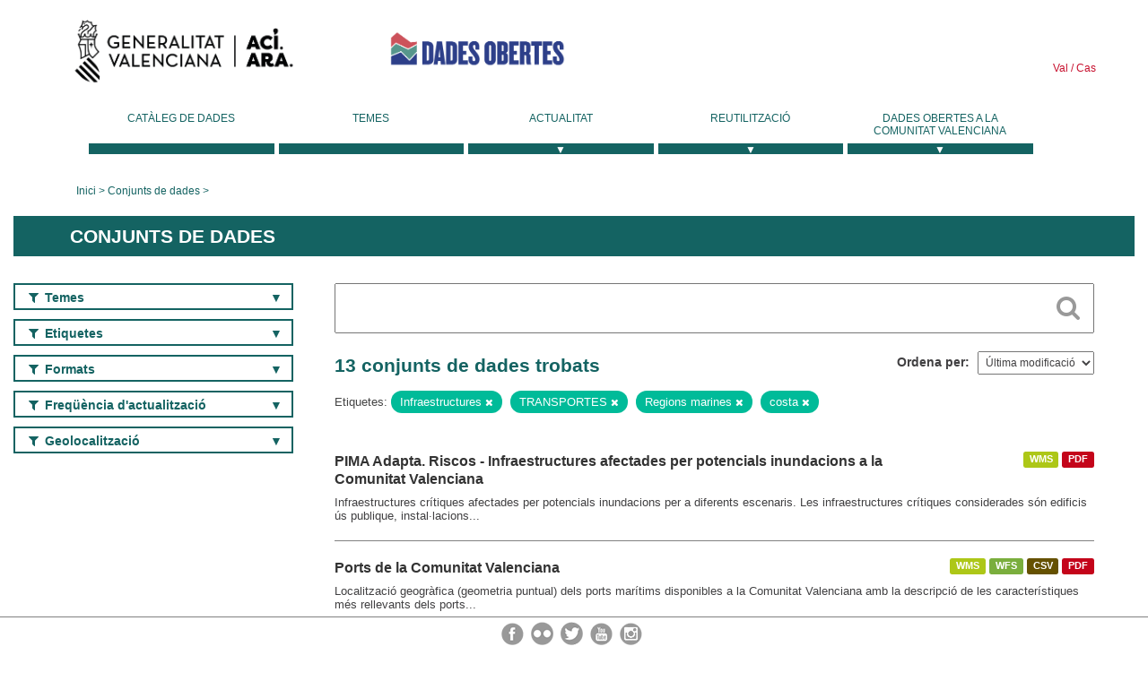

--- FILE ---
content_type: text/html; charset=utf-8
request_url: https://dadesobertes.gva.es/va/dataset?tags=Infraestructuras&tags=TRANSPORTES&tags=Regiones+marinas&tags=costa
body_size: 7821
content:
<!DOCTYPE html>
<!--[if IE 9]> <html lang="ca" class="ie9"> <![endif]-->
<!--[if gt IE 8]><!--> <html lang="ca"> <!--<![endif]-->
  <head>
    <link rel="stylesheet" type="text/css" href="/fanstatic/vendor/:version:2019-05-02T14:14:27.92/select2/select2.css" />
<link rel="stylesheet" type="text/css" href="/fanstatic/css/:version:2023-10-03T12:40:34.44/main.min.css" />
<link rel="stylesheet" type="text/css" href="/fanstatic/vendor/:version:2019-05-02T14:14:27.92/font-awesome/css/font-awesome.min.css" />
<link rel="stylesheet" type="text/css" href="/fanstatic/ckanext-geoview/:version:2019-09-12T09:36:10.95/css/geo-resource-styles.css" />
<link rel="stylesheet" type="text/css" href="/fanstatic/ckanext-harvest/:version:2020-02-06T10:44:53.79/styles/harvest.css" />

    <meta charset="utf-8" />
      <meta name="generator" content="ckan 2.8.2" />
      <meta name="viewport" content="width=device-width, initial-scale=1.0">
    <title>Conjunts de dades - Generalitat Valenciana</title>

    
    
  <link rel="shortcut icon" href="/base/images/ckan.ico" />
    
  
    <script type="text/javascript">
  (function(i,s,o,g,r,a,m){i['GoogleAnalyticsObject']=r;i[r]=i[r]||function(){
  (i[r].q=i[r].q||[]).push(arguments)},i[r].l=1*new Date();a=s.createElement(o),
  m=s.getElementsByTagName(o)[0];a.async=1;a.src=g;m.parentNode.insertBefore(a,m)
  })(window,document,'script','//www.google-analytics.com/analytics.js','ga');

  ga('create', 'UA-164238067-1', 'auto', {});
     
  ga('set', 'anonymizeIp', true);
  ga('send', 'pageview');
</script>
  

  
  
    
      
    
    

  
  <meta http-equiv="X-UA-Compatible" content="IE=EmulateIE7" />
  <link rel="stylesheet" href="/css/gva_theme.css"/>
  <!--[if IE]>
    <link rel="stylesheet" href="/css/gva_theme_IE.css"/>
  <![endif]-->

  


    
      
      
    
    
  </head>

  
  <body data-site-root="https://dadesobertes.gva.es/" data-locale-root="https://dadesobertes.gva.es/va/" >

    
    <div class="hide"><a href="#content">Saltar al contingut</a></div>
  

  

  
    <div role="main">
      <div id="content" class="container">
        

    		
  
  


<header>
  <div id="header">
	  <div class="idiomas" name="idiomas">
		<a class="valenciano" href="/va/dataset?tags=Infraestructuras&amp;tags=TRANSPORTES&amp;tags=Regiones+marinas&amp;tags=costa" lang="ca-ES" name="Valenciano" role="link"> Val </a>
	  	<a class="castellano" href="/es/dataset?tags=Infraestructuras&amp;tags=TRANSPORTES&amp;tags=Regiones+marinas&amp;tags=costa" lang="es-ES" name="Castellano" role="link"> Cas </a>
	  </div>

    <div class="cabecera" name="cabecera">
      <ul>
	<li class="head-gva">
          <ul class="linkGVA">
            <li>
              <a class="imageGVA" href="http://www.gva.es/va/" name="Generalitat Valenciana" role="link">Generalitat Valenciana</a>
            </li>
          </ul>
        </li>
        <li class="logo">
	        <h1 style="margin: 0;"><a href="http://portaldadesobertes.gva.es/ca" target="_self" name="dades Obertes"> 
		        <img src="/images/logo-dades-obertes-val.png" alt="dades Obertes">
	        </a></h1>
        </li>      </ul>
    </div>
  </div>

  <div id="header-mobile">
    <div class="cabecera">
      <div class="img-gva"><a name="Generalitat Valenciana" href="http://www.gva.es/va/">Generalitat Valenciana</a></div>
      <div class="img-gvaoberta"><a name="dadesObertes" href="http://portaldadesobertes.gva.es/ca"><img alt="dades Obertes" src="/images/logo-dades-obertes-val.png"></img></a></div>
      <div class="controls">
        <ul>
          <li class="lang-dropdown">
            <div class="dropdown toggle-ca">
              <label for="lang-btn">Idioma</label>
              <button id="lang-btn" class="dropbtn" onclick="dropLang()">▼</button>
              <div id="lang-dropdown" class="dropdown-content">
                <a name="Idioma" href="/es/dataset?tags=Infraestructuras&amp;tags=TRANSPORTES&amp;tags=Regiones+marinas&amp;tags=costa"><span style="display:none">Canviar Idioma</span></a>
              </div>
            </div>
          </li>
          <li class="menu-dropdown">
            <a name="Menu" onclick="showMenu()">
              <span></span>
              <span></span>
              <span></span>
            </a>
          </li>
        </ul>
      </div>
    </div>
	
	<div class="title-conselleria-superior">
		<a name="Conselleria de Transparencia" href="http://www.participacio.gva.es/va/">Conselleria de Justícia, Transparència i Participació</a>
    </div>
    <div class="title-conselleria" name="Datos Abiertos">
      <a name="Datos Abiertos" href="http://portaldadesobertes.gva.es/va/">Dades Obertes</a>
    </div>
  </div>
 
</header>

<script>
  function showMenu(){
    document.getElementById("menu").classList.toggle("show-menu");
  }
  function dropLang() {
    document.getElementById("lang-dropdown").classList.toggle("show");
  }

  // Close the dropdown if the user clicks outside of it
  window.onclick = function(event) {
    if (!event.target.matches('.dropbtn')) {

      var dropdowns = document.getElementsByClassName("dropdown-content");
      var i;
      for (i = 0; i < dropdowns.length; i++) {
        var openDropdown = dropdowns[i];
        if (openDropdown.classList.contains('show')) {
          openDropdown.classList.remove('show');
        }
      }
    }
  }
</script>
   		 

<div id="menu" name="menu" role="navigation">
	<ul class="main-nav-menu">
		<li class="menu-item">
		  <a href="/va/dataset?q=&sort=views_recent+desc">Catàleg de dades</a>
		</li>
		<li class ="menu-item">
		  <a href="https://portaldadesobertes.gva.es/va/temes">Temes</a>
		</li>
		<li class ="dropdown">
			<a href="#" class="dropdown-toggle" data-toggle="dropdown">Actualitat</a>
			<ul class="dropdown-ul initiallyHidden">
				<li class="first" aria-controls="main-menu-ul" aria-checked="false">
					<a href="https://portaldadesobertes.gva.es/va/novetats-i-noticies">Novetats i Notícies</a>
				</li>
				<li aria-controls="main-menu-ul" aria-checked="false">
					<a href="https://portaldadesobertes.gva.es/va/subscripcio-butlleti-novetats-portal">Subscripció al butlletí de novetats del portal</a>
				</li>	
			</ul>
		</li>
		<li class ="dropdown">
			<a href="#" class="dropdown-toggle" data-toggle="dropdown">Reutilització</a>
			<ul class="dropdown-ul initiallyHidden">
				<li class="first" aria-controls="main-menu-ul" aria-checked="false">
					<a href="https://portaldadesobertes.gva.es/va/informacio-per-a-reutilitzadors">Informació per a reutilitzadors</a>
				</li>
				<li aria-controls="main-menu-ul" aria-checked="false">
					<a href="https://portaldadesobertes.gva.es/va/contacte">Col·labora en el Portal</a>
				</li>	
				<li aria-controls="main-menu-ul" aria-checked="false">
					<a href="https://portaldadesobertes.gva.es/va/que-es-fa-amb-les-dades-obertes">Què es fa amb les Dades Obertes?</a>
				</li>	
				<li aria-controls="main-menu-ul" aria-checked="false">
					<a href="https://portaldadesobertes.gva.es/va/visualitzacio-de-dades">Visualització de dades</a>
				</li>
				<li class="first" aria-controls="main-menu-ul" aria-checked="false">
					<a href="https://portaldadesobertes.gva.es/va/preguntes-frequents">Preguntes Freqüents</a>
				</li>
			</ul>
		</li>
		<li class ="dropdown">
			<a href="#" class="dropdown-toggle" data-toggle="dropdown">Dades Obertes a la Comunitat Valenciana</a>
			<ul class="dropdown-ul initiallyHidden">
				<li aria-controls="main-menu-ul" aria-checked="false">
					<a href="https://portaldadesobertes.gva.es/va/dades-obertes-en-la-generalitat-valenciana">Dades obertes en la Generalitat Valenciana</a>
				</li>
				<li aria-controls="main-menu-ul" aria-checked="false">
					<a href="https://portaldadesobertes.gva.es/va/com-federar-dades">Com federar dades en el portal</a>
				</li>
				<li aria-controls="main-menu-ul" aria-checked="false">
					<a href="https://portaldadesobertes.gva.es/va/comunitat-oberta">Comunitat Oberta</a>
				</li>	
				<li aria-controls="main-menu-ul" aria-checked="false">
					<a href="https://portaldadesobertes.gva.es/va/cataleg-federat">Dades Obertes a España</a>
				</li>	
				<li aria-controls="main-menu-ul" aria-checked="false">
					<a href="https://portaldadesobertes.gva.es/va/portal-de-dades-obertes-de-la-ue">Dades Obertes de la UE</a>
				</li>
				<li aria-controls="main-menu-ul" aria-checked="false">
					<a href="https://portaldadesobertes.gva.es/va/estadistiques-portal">Estadístiques Portal</a>
				</li>
				<li aria-controls="main-menu-ul" aria-checked="false">
					<a href="https://dadesobertes.gva.es/va/estadistiques">Estadístiques de dades</a>
				</li>	
				<li aria-controls="main-menu-ul" aria-checked="false">
					<a href="https://portaldadesobertes.gva.es/va/normativa">Normativa</a>
				</li>		
			</ul>
		</li>
	</ul>
</div>
<!-- Libreria jQuery -->
<script type='text/javascript' src="//ajax.googleapis.com/ajax/libs/jquery/1.8.3/jquery.min.js"></script>
 
<script type="text/javascript">
$(document).ready(function(){  
	$('.dropdown a').click(function (ev) {
		$(this).next('.dropdown-ul').toggle();
	});
});
</script> 
 	
            <div class="toolbar">
              
                
                  <ol class="breadcrumb">
                    
<li class="home"><a href="http://portaldadesobertes.gva.es/ca">Inici</a></li>
                    
  <li class="active"><a href="/va/dataset?q=&sort=views_recent+desc">Conjunts de dades</a></li>

                  </ol>
                
              
            </div>
          

          <div class="row wrapper">

            
            
              <div class="rotulo">
                <h2 role="heading" aria-level="1">
				Conjunts de dades</h2>
              </div>
            

            
              <div class="primary col-sm-9 col-xs-12">
                
                
  <section class="module">
    <div class="module-content">
      
        
      
      
        
        
        







<form id="dataset-search-form" class="search-form" method="get" data-module="select-switch">

  
    <div class="search-input control-group search-giant">
      <label for="id-search-input">Search:</label>
      <input id="id-search-input" class="search" type="text" name="q" value="" autocomplete="off" placeholder=""></input>
      
      <button class="search-button" type="submit" value="search">
        <i class="fa fa-search"></i>
        <span>Cercar</span>
      </button>
      
    </div>
  

  
    <span>
  
  

  
  
  
  <input type="hidden" name="tags" value="Infraestructuras" />
  
  
  
  
  
  <input type="hidden" name="tags" value="TRANSPORTES" />
  
  
  
  
  
  <input type="hidden" name="tags" value="Regiones marinas" />
  
  
  
  
  
  <input type="hidden" name="tags" value="costa" />
  
  
  
  </span>
  

  
    
      <div class="form-select control-group control-order-by">
        <label for="field-order-by">Ordena per</label>
        <select id="field-order-by" name="sort">
          
            
              <option value="metadata_modified desc">Última modificació</option>
            
          
            
              <option value="views_recent desc">Més consultat</option>
            
          
            
              <option value="title_string asc">Nom Ascendent</option>
            
          
            
              <option value="title_string desc">Nom Descendent</option>
            
          
        </select>
        
        <button class="btn js-hide" type="submit">Vés</button>
        
      </div>
    
  

  
    
      <h2>

  
  
  
  

13 conjunts de dades trobats</h2>
    
  

  
    
      <p class="filter-list">
        
          
          <span class="facet">Etiquetes:</span>
          
            <span class="filtered pill">Infraestructures
              <a href="dataset?tags=TRANSPORTES&amp;tags=Regiones+marinas&amp;tags=costa" class="remove" title="Esborra"><i class="fa fa-times"></i></a>
            </span>
          
            <span class="filtered pill">TRANSPORTES
              <a href="dataset?tags=Infraestructuras&amp;tags=Regiones+marinas&amp;tags=costa" class="remove" title="Esborra"><i class="fa fa-times"></i></a>
            </span>
          
            <span class="filtered pill">Regions marines
              <a href="dataset?tags=Infraestructuras&amp;tags=TRANSPORTES&amp;tags=costa" class="remove" title="Esborra"><i class="fa fa-times"></i></a>
            </span>
          
            <span class="filtered pill">costa
              <a href="dataset?tags=Infraestructuras&amp;tags=TRANSPORTES&amp;tags=Regiones+marinas" class="remove" title="Esborra"><i class="fa fa-times"></i></a>
            </span>
          
        
      </p>     
      <a class="show-filters btn">Filtrar resultats</a>
    
  

</form>




      
      
        

  
    <ul class="dataset-list list-unstyled">
    	
	      
	        






  <li class="dataset-item">
    
      <div class="dataset-content">

	
              
                
                  <ul class="dataset-resources unstyled">
                    
                      
                      <li>
                        <!--<a href="/va/dataset/pima-adapta-riesgos-infraestructuras-afectadas-por-potenciales-inundaciones-en-la-comunitat-val" class="label" data-format="wms">WMS</a>-->
						<p class="label" data-format="wms">WMS</p>
                      </li>
                      
                      <li>
                        <!--<a href="/va/dataset/pima-adapta-riesgos-infraestructuras-afectadas-por-potenciales-inundaciones-en-la-comunitat-val" class="label" data-format="pdf">PDF</a>-->
						<p class="label" data-format="pdf">PDF</p>
                      </li>
                      
                    
                  </ul>
                
              
          
            
              <h3 class="dataset-heading">
                
                  
                
                
                  <a href="/va/dataset/pima-adapta-riesgos-infraestructuras-afectadas-por-potenciales-inundaciones-en-la-comunitat-val">PIMA Adapta. Riscos - Infraestructures afectades per potencials inundacions a la Comunitat Valenciana</a>


                
                
                  
                  
                
              </h3>
            

        
          
        
        
          
            <div>Infraestructures crítiques afectades per potencials inundacions per a diferents escenaris. Les infraestructures crítiques considerades són edificis ús publique, instal·lacions...</div>
          
        
      </div>
    
  </li>

	      
	        






  <li class="dataset-item">
    
      <div class="dataset-content">

	
              
                
                  <ul class="dataset-resources unstyled">
                    
                      
                      <li>
                        <!--<a href="/va/dataset/puertos-de-la-comunitat-valenciana1" class="label" data-format="wms">WMS</a>-->
						<p class="label" data-format="wms">WMS</p>
                      </li>
                      
                      <li>
                        <!--<a href="/va/dataset/puertos-de-la-comunitat-valenciana1" class="label" data-format="wfs">WFS</a>-->
						<p class="label" data-format="wfs">WFS</p>
                      </li>
                      
                      <li>
                        <!--<a href="/va/dataset/puertos-de-la-comunitat-valenciana1" class="label" data-format="csv">CSV</a>-->
						<p class="label" data-format="csv">CSV</p>
                      </li>
                      
                      <li>
                        <!--<a href="/va/dataset/puertos-de-la-comunitat-valenciana1" class="label" data-format="pdf">PDF</a>-->
						<p class="label" data-format="pdf">PDF</p>
                      </li>
                      
                    
                  </ul>
                
              
          
            
              <h3 class="dataset-heading">
                
                  
                
                
                  <a href="/va/dataset/puertos-de-la-comunitat-valenciana1">Ports de la Comunitat Valenciana</a>


                
                
                  
                  
                
              </h3>
            

        
          
        
        
          
            <div>Localització geogràfica (geometria puntual) dels ports marítims disponibles a la Comunitat Valenciana amb la descripció de les característiques més rellevants dels ports...</div>
          
        
      </div>
    
  </li>

	      
	        






  <li class="dataset-item">
    
      <div class="dataset-content">

	
              
                
                  <ul class="dataset-resources unstyled">
                    
                      
                      <li>
                        <!--<a href="/va/dataset/lden-mapas-estrategicos-de-ruido-de-grandes-ejes-ferroviarios-de-la-comunitat-valenciana-4a-fas" class="label" data-format="shp">SHP</a>-->
						<p class="label" data-format="shp">SHP</p>
                      </li>
                      
                      <li>
                        <!--<a href="/va/dataset/lden-mapas-estrategicos-de-ruido-de-grandes-ejes-ferroviarios-de-la-comunitat-valenciana-4a-fas" class="label" data-format="wms">WMS</a>-->
						<p class="label" data-format="wms">WMS</p>
                      </li>
                      
                    
                  </ul>
                
              
          
            
              <h3 class="dataset-heading">
                
                  
                
                
                  <a href="/va/dataset/lden-mapas-estrategicos-de-ruido-de-grandes-ejes-ferroviarios-de-la-comunitat-valenciana-4a-fas">Lden - Mapes estratègics de soroll de Grands Eixos Ferroviaris de la Comunitat Valenciana - 4a fase</a>


                
                
                  
                  
                
              </h3>
            

        
          
        
        
          
            <div>Lden dels mapes estratègics de soroll de grands eixos ferroviaris de la Comunitat Valenciana - 4a fase. Es defineix Lden com índex de soroll dia-tarde-nit, que és l'índex de...</div>
          
        
      </div>
    
  </li>

	      
	        






  <li class="dataset-item">
    
      <div class="dataset-content">

	
              
                
                  <ul class="dataset-resources unstyled">
                    
                      
                      <li>
                        <!--<a href="/va/dataset/ln-mapas-estrategicos-de-ruido-de-grandes-ejes-viarios-de-la-comunitat-valenciana-4a-fase" class="label" data-format="wms">WMS</a>-->
						<p class="label" data-format="wms">WMS</p>
                      </li>
                      
                      <li>
                        <!--<a href="/va/dataset/ln-mapas-estrategicos-de-ruido-de-grandes-ejes-viarios-de-la-comunitat-valenciana-4a-fase" class="label" data-format="shp">SHP</a>-->
						<p class="label" data-format="shp">SHP</p>
                      </li>
                      
                    
                  </ul>
                
              
          
            
              <h3 class="dataset-heading">
                
                  
                
                
                  <a href="/va/dataset/ln-mapas-estrategicos-de-ruido-de-grandes-ejes-viarios-de-la-comunitat-valenciana-4a-fase">Ln - Mapes estratègics de soroll de Grands Eixos Viaris de la Comunitat Valenciana - 4a fase</a>


                
                
                  
                  
                
              </h3>
            

        
          
        
        
          
            <div>Ln dels mapes estratègics de soroll de grands eixos viaris de la Comunitat Valenciana - 4a fase. Es defineix Ln o Lnit com índex de soroll nit, que és l'índex de soroll...</div>
          
        
      </div>
    
  </li>

	      
	        






  <li class="dataset-item">
    
      <div class="dataset-content">

	
              
                
                  <ul class="dataset-resources unstyled">
                    
                      
                      <li>
                        <!--<a href="/va/dataset/ld-mapas-estrategicos-de-ruido-de-grandes-ejes-viarios-de-la-comunitat-valenciana-4a-fase" class="label" data-format="wms">WMS</a>-->
						<p class="label" data-format="wms">WMS</p>
                      </li>
                      
                      <li>
                        <!--<a href="/va/dataset/ld-mapas-estrategicos-de-ruido-de-grandes-ejes-viarios-de-la-comunitat-valenciana-4a-fase" class="label" data-format="shp">SHP</a>-->
						<p class="label" data-format="shp">SHP</p>
                      </li>
                      
                    
                  </ul>
                
              
          
            
              <h3 class="dataset-heading">
                
                  
                
                
                  <a href="/va/dataset/ld-mapas-estrategicos-de-ruido-de-grandes-ejes-viarios-de-la-comunitat-valenciana-4a-fase">Ld - Mapes estratègics de soroll de Grands Eixos Viaris de la Comunitat Valenciana - 4a fase</a>


                
                
                  
                  
                
              </h3>
            

        
          
        
        
          
            <div>Ld dels mapes estratègics de soroll de grands eixos viaris de la Comunitat Valenciana - 4a fase. Es defineix Ld o Ldia com índex de soroll dia, que és l'índex de soroll associat...</div>
          
        
      </div>
    
  </li>

	      
	        






  <li class="dataset-item">
    
      <div class="dataset-content">

	
              
                
                  <ul class="dataset-resources unstyled">
                    
                      
                      <li>
                        <!--<a href="/va/dataset/le-mapas-estrategicos-de-ruido-de-grandes-ejes-viarios-de-la-comunitat-valenciana-4a-fase" class="label" data-format="shp">SHP</a>-->
						<p class="label" data-format="shp">SHP</p>
                      </li>
                      
                      <li>
                        <!--<a href="/va/dataset/le-mapas-estrategicos-de-ruido-de-grandes-ejes-viarios-de-la-comunitat-valenciana-4a-fase" class="label" data-format="wms">WMS</a>-->
						<p class="label" data-format="wms">WMS</p>
                      </li>
                      
                    
                  </ul>
                
              
          
            
              <h3 class="dataset-heading">
                
                  
                
                
                  <a href="/va/dataset/le-mapas-estrategicos-de-ruido-de-grandes-ejes-viarios-de-la-comunitat-valenciana-4a-fase">Le - Mapes estratègics de soroll de Grands Eixos Viaris de la Comunitat Valenciana - 4a fase</a>


                
                
                  
                  
                
              </h3>
            

        
          
        
        
          
            <div>Le dels mapes estratègics de soroll de grands eixos viaris de la Comunitat Valenciana - 4a fase. Es defineix Le o Lvesprada com índex de soroll associat a la molèstia durant el...</div>
          
        
      </div>
    
  </li>

	      
	        






  <li class="dataset-item">
    
      <div class="dataset-content">

	
              
                
                  <ul class="dataset-resources unstyled">
                    
                      
                      <li>
                        <!--<a href="/va/dataset/ld-mapas-estrategicos-de-ruido-de-grandes-ejes-ferroviarios-de-la-comunitat-valenciana-4a-fase" class="label" data-format="shp">SHP</a>-->
						<p class="label" data-format="shp">SHP</p>
                      </li>
                      
                      <li>
                        <!--<a href="/va/dataset/ld-mapas-estrategicos-de-ruido-de-grandes-ejes-ferroviarios-de-la-comunitat-valenciana-4a-fase" class="label" data-format="wms">WMS</a>-->
						<p class="label" data-format="wms">WMS</p>
                      </li>
                      
                    
                  </ul>
                
              
          
            
              <h3 class="dataset-heading">
                
                  
                
                
                  <a href="/va/dataset/ld-mapas-estrategicos-de-ruido-de-grandes-ejes-ferroviarios-de-la-comunitat-valenciana-4a-fase">Ld - Mapes estratègics de soroll de Grands Eixos Ferroviaris de la Comunitat Valenciana - 4a fase</a>


                
                
                  
                  
                
              </h3>
            

        
          
        
        
          
            <div>Ld dels mapes estratègics de soroll de grands eixos ferroviaris de la Comunitat Valenciana - 4a fase. Es defineix Ld o Ldia com índex de soroll dia, que és l'índex de soroll...</div>
          
        
      </div>
    
  </li>

	      
	        






  <li class="dataset-item">
    
      <div class="dataset-content">

	
              
                
                  <ul class="dataset-resources unstyled">
                    
                      
                      <li>
                        <!--<a href="/va/dataset/le-mapas-estrategicos-de-ruido-de-grandes-ejes-ferroviarios-de-la-comunitat-valenciana-4a-fase" class="label" data-format="shp">SHP</a>-->
						<p class="label" data-format="shp">SHP</p>
                      </li>
                      
                      <li>
                        <!--<a href="/va/dataset/le-mapas-estrategicos-de-ruido-de-grandes-ejes-ferroviarios-de-la-comunitat-valenciana-4a-fase" class="label" data-format="wms">WMS</a>-->
						<p class="label" data-format="wms">WMS</p>
                      </li>
                      
                    
                  </ul>
                
              
          
            
              <h3 class="dataset-heading">
                
                  
                
                
                  <a href="/va/dataset/le-mapas-estrategicos-de-ruido-de-grandes-ejes-ferroviarios-de-la-comunitat-valenciana-4a-fase">Le - Mapes estratègics de soroll de Grands Eixos Ferroviaris de la Comunitat Valenciana - 4a fase</a>


                
                
                  
                  
                
              </h3>
            

        
          
        
        
          
            <div>Le dels mapes estratègics de soroll de grands eixos ferroviaris de la Comunitat Valenciana - 4a fase. Es defineix Le o Lvesprada com índex de soroll associat a la molèstia...</div>
          
        
      </div>
    
  </li>

	      
	        






  <li class="dataset-item">
    
      <div class="dataset-content">

	
              
                
                  <ul class="dataset-resources unstyled">
                    
                      
                      <li>
                        <!--<a href="/va/dataset/lden-mapas-estrategicos-de-ruido-de-grandes-ejes-viarios-de-la-comunitat-valenciana-4a-fase" class="label" data-format="wms">WMS</a>-->
						<p class="label" data-format="wms">WMS</p>
                      </li>
                      
                      <li>
                        <!--<a href="/va/dataset/lden-mapas-estrategicos-de-ruido-de-grandes-ejes-viarios-de-la-comunitat-valenciana-4a-fase" class="label" data-format="shp">SHP</a>-->
						<p class="label" data-format="shp">SHP</p>
                      </li>
                      
                    
                  </ul>
                
              
          
            
              <h3 class="dataset-heading">
                
                  
                
                
                  <a href="/va/dataset/lden-mapas-estrategicos-de-ruido-de-grandes-ejes-viarios-de-la-comunitat-valenciana-4a-fase">Lden - Mapes estratègics de soroll de Grands Eixos Viaris de la Comunitat Valenciana - 4a fase</a>


                
                
                  
                  
                
              </h3>
            

        
          
        
        
          
            <div>Lden dels mapes estratègics de soroll de grands eixos viaris de la Comunitat Valenciana - 4a fase. Es defineix Lden com índex de soroll dia-tarde-nit, que és l'índex de soroll...</div>
          
        
      </div>
    
  </li>

	      
	        






  <li class="dataset-item">
    
      <div class="dataset-content">

	
              
                
                  <ul class="dataset-resources unstyled">
                    
                      
                      <li>
                        <!--<a href="/va/dataset/condicionantes-acusticos-de-los-grandes-ejes-ferroviarios-de-la-comunitat-valenciana-4a-fase" class="label" data-format="shp">SHP</a>-->
						<p class="label" data-format="shp">SHP</p>
                      </li>
                      
                      <li>
                        <!--<a href="/va/dataset/condicionantes-acusticos-de-los-grandes-ejes-ferroviarios-de-la-comunitat-valenciana-4a-fase" class="label" data-format="wms">WMS</a>-->
						<p class="label" data-format="wms">WMS</p>
                      </li>
                      
                    
                  </ul>
                
              
          
            
              <h3 class="dataset-heading">
                
                  
                
                
                  <a href="/va/dataset/condicionantes-acusticos-de-los-grandes-ejes-ferroviarios-de-la-comunitat-valenciana-4a-fase">Condicionants acústics dels Grans Eixos Ferroviaris de la Comunitat Valenciana - 4a fase</a>


                
                
                  
                  
                
              </h3>
            

        
          
        
        
          
            <div>Condicionants acústics per a l'urbanisme de grans eixos ferroviaris de la Comunitat Valenciana - 4a fase. Proposta de les zones de servitud acústica i que es defineix en la LEY...</div>
          
        
      </div>
    
  </li>

	      
	        






  <li class="dataset-item">
    
      <div class="dataset-content">

	
              
                
                  <ul class="dataset-resources unstyled">
                    
                      
                      <li>
                        <!--<a href="/va/dataset/patricova-estudios-de-inundabilidad-plan-de-accion-territorial-de-caracter-sectorial-sobre-prev" class="label" data-format="pdf">PDF</a>-->
						<p class="label" data-format="pdf">PDF</p>
                      </li>
                      
                      <li>
                        <!--<a href="/va/dataset/patricova-estudios-de-inundabilidad-plan-de-accion-territorial-de-caracter-sectorial-sobre-prev" class="label" data-format="wms">WMS</a>-->
						<p class="label" data-format="wms">WMS</p>
                      </li>
                      
                      <li>
                        <!--<a href="/va/dataset/patricova-estudios-de-inundabilidad-plan-de-accion-territorial-de-caracter-sectorial-sobre-prev" class="label" data-format="shp">SHP</a>-->
						<p class="label" data-format="shp">SHP</p>
                      </li>
                      
                    
                  </ul>
                
              
          
            
              <h3 class="dataset-heading">
                
                  
                
                
                  <a href="/va/dataset/patricova-estudios-de-inundabilidad-plan-de-accion-territorial-de-caracter-sectorial-sobre-prev">PATRICOVA: Estudis de Inundabilidad. Pla d&#39;acció territorial de caràcter sectorial sobre prevenció del risc d&#39;inundació a la Comunitat Valenciana</a>


                
                
                  
                  
                
              </h3>
            

        
          
        
        
          
            <div>Els Estudis de Inundabilidad tenen per objecte la concreció del risc d'inundació en un determinat àmbit geogràfic.</div>
          
        
      </div>
    
  </li>

	      
	        






  <li class="dataset-item">
    
      <div class="dataset-content">

	
              
                
                  <ul class="dataset-resources unstyled">
                    
                      
                      <li>
                        <!--<a href="/va/dataset/condicionantes-acusticos-de-los-grandes-ejes-viarios-de-la-comunitat-valenciana-4a-fase" class="label" data-format="wms">WMS</a>-->
						<p class="label" data-format="wms">WMS</p>
                      </li>
                      
                      <li>
                        <!--<a href="/va/dataset/condicionantes-acusticos-de-los-grandes-ejes-viarios-de-la-comunitat-valenciana-4a-fase" class="label" data-format="shp">SHP</a>-->
						<p class="label" data-format="shp">SHP</p>
                      </li>
                      
                    
                  </ul>
                
              
          
            
              <h3 class="dataset-heading">
                
                  
                
                
                  <a href="/va/dataset/condicionantes-acusticos-de-los-grandes-ejes-viarios-de-la-comunitat-valenciana-4a-fase">Condicionants acústics dels Grans Eixos Viaris de la Comunitat Valenciana - 4a fase</a>


                
                
                  
                  
                
              </h3>
            

        
          
        
        
          
            <div>Condicionants acústics per a l'urbanisme de grans eixos viaris de la Comunitat Valenciana - 4a fase. Proposta de les zones de servitud acústica i que es defineix en la LEY...</div>
          
        
      </div>
    
  </li>

	      
	        






  <li class="dataset-item">
    
      <div class="dataset-content">

	
              
                
                  <ul class="dataset-resources unstyled">
                    
                      
                      <li>
                        <!--<a href="/va/dataset/ln-mapas-estrategicos-de-ruido-de-grandes-ejes-ferroviarios-de-la-comunitat-valenciana-4a-fase" class="label" data-format="shp">SHP</a>-->
						<p class="label" data-format="shp">SHP</p>
                      </li>
                      
                      <li>
                        <!--<a href="/va/dataset/ln-mapas-estrategicos-de-ruido-de-grandes-ejes-ferroviarios-de-la-comunitat-valenciana-4a-fase" class="label" data-format="wms">WMS</a>-->
						<p class="label" data-format="wms">WMS</p>
                      </li>
                      
                    
                  </ul>
                
              
          
            
              <h3 class="dataset-heading">
                
                  
                
                
                  <a href="/va/dataset/ln-mapas-estrategicos-de-ruido-de-grandes-ejes-ferroviarios-de-la-comunitat-valenciana-4a-fase">Ln - Mapes estratègics de soroll de Grands Eixos Ferroviaris de la Comunitat Valenciana - 4a fase</a>


                
                
                  
                  
                
              </h3>
            

        
          
        
        
          
            <div>Ln dels mapes estratègics de soroll de grands eixos ferroviaris de la Comunitat Valenciana - 4a fase. Es defineix Ln o Lnit com índex de soroll nit, que és l'índex de soroll...</div>
          
        
      </div>
    
  </li>

	      
	    
    </ul>
  

      
    </div>

    
      
    
  </section>

              </div>
            

            
              <aside class="secondary col-sm-3">
                
                
<div class="filters">
  <div>
    
      

  
  	
    
      
    
    
  
    
  

    
      

  
  	
    
    
  
    
      
      
        <section class="module module-narrow module-shallow filter-block filter-groups ">
          
            <h2 class="module-heading">
              <i class="fa fa-filter"></i>
              
              Temes
            </h2>
          
          
            
            
              <nav>
                <ul class="unstyled nav nav-simple nav-facet">
                  
                    
                    
                    
                    
                      <li class="nav-item">
                        <a href="/va/dataset?tags=costa&amp;tags=Infraestructuras&amp;tags=TRANSPORTES&amp;groups=urbanismo-infraestructuras&amp;tags=Regiones+marinas" title="Urbanisme i infraestructures">
                          <span>Urbanisme i infraestructures (11)</span>
                        </a>
                      </li>
                  
                    
                    
                    
                    
                      <li class="nav-item">
                        <a href="/va/dataset?tags=costa&amp;tags=Infraestructuras&amp;tags=TRANSPORTES&amp;groups=medio-ambiente&amp;tags=Regiones+marinas" title="">
                          <span>Medi ambient (1)</span>
                        </a>
                      </li>
                  
                    
                    
                    
                    
                      <li class="nav-item">
                        <a href="/va/dataset?tags=costa&amp;tags=Infraestructuras&amp;tags=TRANSPORTES&amp;groups=transporte&amp;tags=Regiones+marinas" title="">
                          <span>Transport (1)</span>
                        </a>
                      </li>
                  
                </ul>
              </nav>

              <p class="module-footer">
                
                  
                
              </p>
            
            
          
        </section>
      
    
  

    
      

  
  	
    
    
  
    
      
      
        <section class="module module-narrow module-shallow filter-block filter-tags ">
          
            <h2 class="module-heading">
              <i class="fa fa-filter"></i>
              
              Etiquetes
            </h2>
          
          
            
            
              <nav>
                <ul class="unstyled nav nav-simple nav-facet">
                  
                    
                    
                    
                    
                      <li class="nav-item">
                        <a href="/va/dataset?tags=Comunitat+Valenciana&amp;tags=costa&amp;tags=Infraestructuras&amp;tags=TRANSPORTES&amp;tags=Regiones+marinas" title="">
                          <span>Comunitat Valenciana (13)</span>
                        </a>
                      </li>
                  
                    
                    
                    
                    
                      <li class="nav-item">
                        <a href="/va/dataset?tags=costa&amp;tags=Datos+abiertos&amp;tags=Infraestructuras&amp;tags=TRANSPORTES&amp;tags=Regiones+marinas" title="">
                          <span>Dades obertes (13)</span>
                        </a>
                      </li>
                  
                    
                    
                    
                    
                      <li class="nav-item">
                        <a href="/va/dataset?tags=costa&amp;tags=Infraestructuras&amp;tags=TRANSPORTES&amp;tags=IDEV&amp;tags=Regiones+marinas" title="">
                          <span>IDEV (13)</span>
                        </a>
                      </li>
                  
                    
                    
                    
                    
                      <li class="nav-item active">
                        <a href="/va/dataset?tags=TRANSPORTES&amp;tags=Regiones+marinas&amp;tags=costa" title="">
                          <span>Infraestructures (13)</span>
                        </a>
                      </li>
                  
                    
                    
                    
                    
                      <li class="nav-item">
                        <a href="/va/dataset?tags=Condiciones+atmosf%C3%A9ricas&amp;tags=costa&amp;tags=Infraestructuras&amp;tags=TRANSPORTES&amp;tags=Regiones+marinas" title="Condicions atmosfèriques">
                          <span>Condicions atmosfèriques (10)</span>
                        </a>
                      </li>
                  
                    
                    
                    
                    
                      <li class="nav-item">
                        <a href="/va/dataset?tags=costa&amp;tags=Mapas+de+ruido&amp;tags=Infraestructuras&amp;tags=TRANSPORTES&amp;tags=Regiones+marinas" title="">
                          <span>Mapes de soroll (10)</span>
                        </a>
                      </li>
                  
                    
                    
                    
                    
                      <li class="nav-item">
                        <a href="/va/dataset?tags=Redes+de+transporte&amp;tags=costa&amp;tags=Infraestructuras&amp;tags=TRANSPORTES&amp;tags=Regiones+marinas" title="">
                          <span>Xarxes de transport (10)</span>
                        </a>
                      </li>
                  
                    
                    
                    
                    
                      <li class="nav-item">
                        <a href="/va/dataset?tags=costa&amp;tags=Efecto+del+ruido&amp;tags=Infraestructuras&amp;tags=TRANSPORTES&amp;tags=Regiones+marinas" title="">
                          <span>Efecte del soroll (9)</span>
                        </a>
                      </li>
                  
                    
                    
                    
                    
                      <li class="nav-item">
                        <a href="/va/dataset?tags=Vibraciones&amp;tags=costa&amp;tags=Infraestructuras&amp;tags=TRANSPORTES&amp;tags=Regiones+marinas" title="">
                          <span>Vibracions (9)</span>
                        </a>
                      </li>
                  
                    
                    
                    
                    
                      <li class="nav-item">
                        <a href="/va/dataset?tags=Red+de+carreteras&amp;tags=costa&amp;tags=Infraestructuras&amp;tags=TRANSPORTES&amp;tags=Regiones+marinas" title="">
                          <span>Xarxa de carreteres (5)</span>
                        </a>
                      </li>
                  
                </ul>
              </nav>

              <p class="module-footer">
                
                  
                    <a href="/va/dataset?tags=Infraestructuras&amp;tags=TRANSPORTES&amp;tags=Regiones+marinas&amp;tags=costa&amp;_tags_limit=0" class="read-more">Mostra més Etiquetes</a>
                  
                
              </p>
            
            
          
        </section>
      
    
  

    
      

  
  	
    
    
  
    
      
      
        <section class="module module-narrow module-shallow filter-block filter-res_format ">
          
            <h2 class="module-heading">
              <i class="fa fa-filter"></i>
              
              Formats
            </h2>
          
          
            
            
              <nav>
                <ul class="unstyled nav nav-simple nav-facet">
                  
                    
                    
                    
                    
                      <li class="nav-item">
                        <a href="/va/dataset?tags=costa&amp;tags=Infraestructuras&amp;tags=TRANSPORTES&amp;res_format=WMS&amp;tags=Regiones+marinas" title="">
                          <span>WMS (13)</span>
                        </a>
                      </li>
                  
                    
                    
                    
                    
                      <li class="nav-item">
                        <a href="/va/dataset?tags=costa&amp;tags=Infraestructuras&amp;tags=TRANSPORTES&amp;res_format=SHP&amp;tags=Regiones+marinas" title="">
                          <span>SHP (11)</span>
                        </a>
                      </li>
                  
                    
                    
                    
                    
                      <li class="nav-item">
                        <a href="/va/dataset?tags=costa&amp;res_format=PDF&amp;tags=Infraestructuras&amp;tags=TRANSPORTES&amp;tags=Regiones+marinas" title="">
                          <span>PDF (3)</span>
                        </a>
                      </li>
                  
                    
                    
                    
                    
                      <li class="nav-item">
                        <a href="/va/dataset?res_format=CSV&amp;tags=costa&amp;tags=Infraestructuras&amp;tags=TRANSPORTES&amp;tags=Regiones+marinas" title="">
                          <span>CSV (1)</span>
                        </a>
                      </li>
                  
                    
                    
                    
                    
                      <li class="nav-item">
                        <a href="/va/dataset?tags=costa&amp;res_format=WFS&amp;tags=Infraestructuras&amp;tags=TRANSPORTES&amp;tags=Regiones+marinas" title="">
                          <span>WFS (1)</span>
                        </a>
                      </li>
                  
                </ul>
              </nav>

              <p class="module-footer">
                
                  
                
              </p>
            
            
          
        </section>
      
    
  

    
      

  
  	
    
      
    
    
  
    
  

    
      

  
  	
    
    
      
    
  
    
      
      
        <section class="module module-narrow module-shallow filter-block filter-frequency ">
          
            <h2 class="module-heading">
              <i class="fa fa-filter"></i>
              
              Freqüència d&#39;actualització
            </h2>
          
          
            
            
              <nav>
                <ul class="unstyled nav nav-simple nav-facet">
                  
                    
                    
                    
                    
                      <li class="nav-item">
                        <a href="/va/dataset?frequency=No+disponible.+Ver+en+origen&amp;tags=costa&amp;tags=Infraestructuras&amp;tags=TRANSPORTES&amp;tags=Regiones+marinas" title="No disponible. Veure en origen">
                          <span>No disponible. Veure en origen (11)</span>
                        </a>
                      </li>
                  
                    
                    
                    
                    
                      <li class="nav-item">
                        <a href="/va/dataset?tags=costa&amp;frequency=Datos+hist%C3%B3ricos&amp;tags=Infraestructuras&amp;tags=TRANSPORTES&amp;tags=Regiones+marinas" title="">
                          <span>Dades històriques (1)</span>
                        </a>
                      </li>
                  
                    
                    
                    
                    
                      <li class="nav-item">
                        <a href="/va/dataset?frequency=Dependiente+de+origen+de+datos&amp;tags=costa&amp;tags=Infraestructuras&amp;tags=TRANSPORTES&amp;tags=Regiones+marinas" title="Dependent d&#39;origen de dades">
                          <span>Dependent d&#39;origen de dades (1)</span>
                        </a>
                      </li>
                  
                </ul>
              </nav>

              <p class="module-footer">
                
                  
                
              </p>
            
            
          
        </section>
      
    
  

    
      

  
  	
    
    
      
    
  
    
      
      
        <section class="module module-narrow module-shallow filter-block filter-geolocation ">
          
            <h2 class="module-heading">
              <i class="fa fa-filter"></i>
              
              Geolocalització
            </h2>
          
          
            
            
              <nav>
                <ul class="unstyled nav nav-simple nav-facet">
                  
                    
                    
                    
                    
                      <li class="nav-item">
                        <a href="/va/dataset?tags=costa&amp;tags=Infraestructuras&amp;tags=TRANSPORTES&amp;geolocation=S%C3%AD%2C+con+visualizaci%C3%B3n+indirecta&amp;tags=Regiones+marinas" title="Sí, amb visualització indirecta">
                          <span>Sí, amb visualització indirecta (13)</span>
                        </a>
                      </li>
                  
                </ul>
              </nav>

              <p class="module-footer">
                
                  
                
              </p>
            
            
          
        </section>
      
    
  

    
      

  
  	
    
    
  
    
  

    
  </div>
  <a class="close no-text hide-filters"><i class="fa fa-times-circle"></i><span class="text">close</span></a>
</div>

              </aside>
            
          </div>
        
      </div>
    </div>
  
    
    
  




  

<div class="container">

  <div class="colabora">
		<a href="https://portaldadesobertes.gva.es/va/contacte">Col·labora en el Portal de Dades Obertes</a>
  </div>

  <ul class="responsabilidad">
    <li><div id="mostrar-responsabilidad"></div></li>
    <li><div id="texto-responsabilidad">La utilització de les dades és responsabilitat teua</div></li>
  </ul>
</div>

<script type="text/javascript">
$(document).ready(function(){  
	$('#mostrar-responsabilidad').mouseover(function () {
		$('#texto-responsabilidad').show();
	  }).mouseout(function () {
		$('#texto-responsabilidad').hide();
	  });
});
</script> 


<footer id="footer" class="container">
 <div class="row">
  <div class="contentinfo col-xs-12 col-md-6"> 
    <p> © Generalitat<br> Conselleria de Justícia, Transparència i Participació
    </br> 
	  <a href="http://portaldadesobertes.gva.es/va/contacte">Contacte</a> | 
	  <a href="http://portaldadesobertes.gva.es/va/preguntes-frequents">Preguntes més freqüents</a> | 
      <a href="http://portaldadesobertes.gva.es/va/mapa-web">Mapa web</a> | 
      <a href="http://portaldadesobertes.gva.es/va/avis-legal">Avís legal</a> | 
      <a href="http://portaldadesobertes.gva.es/va/accessibilitat">Accessibilitat</a>
    </p>
  </div> 
	<div class="redes-sociales col-xs-12 col-md-6">
    <p> Seguix-nos en: </p>
		<ul> 
			<li> 
				<a href="https://www.instagram.com/generalitatvalenciana/?hl=es" target="_blank"> 
					<img src="/images/redes_instagram.png" alt="Instagram"> 
				</a> 
			</li>
			<li> 
				<a href="http://www.youtube.com/presidenciagva" target="_blank"> 
					<img src="/images/redes_youtube.png" alt="Youtube"> 
				</a> 
			</li> 
			<li> 
				<a href="https://twitter.com/gvaparticipacio" target="_blank"> 
					<img src="/images/redes_twitter.png" alt="Twitter"> 
				</a> 
			</li>
			<li> 
				<a href="http://www.flickr.com/presidenciagva" target="_blank"> 
					<img src="/images/redes_flickr.png" alt="Flickr"> 
				</a> 
			</li> 
			<li> 
				<a href="https://www.facebook.com/GVAParticipacioTransparencia" target="_blank"> 
					<img src="/images/redes_fb.png" alt="Facebook"> 
				</a> 
			</li>			
		</ul> 
	</div> 
	<div class="redes-sociales-mobile">
		<a href="https://www.facebook.com/gvaoberta/" target="_blank"> 
			<img src="/images/redes_fb.png" alt="Facebook"> 
		</a> 
		<a href="http://www.flickr.com/presidenciagva" target="_blank"> 
			<img src="/images/redes_flickr.png" alt="Flickr"> 
		</a> 
		<a href="https://twitter.com/gvaparticipacio" target="_blank"> 
			<img src="/images/redes_twitter.png" alt="Twitter"> 
		</a> 
		<a href="http://www.youtube.com/presidenciagva" target="_blank"> 
			<img src="/images/redes_youtube.png" alt="Youtube"> 
		</a> 
		<a href="https://www.instagram.com/generalitatvalenciana/?hl=es" target="_blank"> 
			<img src="/images/redes_instagram.png" alt="Instagram"> 
		</a> 
	</div> 
    </div>
</footer>

<script type="text/javascript">
$(document).ready(function(){  
	$('.filters .module-heading').click(function () {
		$(this).next("nav").slideToggle().next('.module-footer').slideToggle();
		$(this).toggleClass('open'); 
	  });
});
</script> 
  
    
    
    
      
    
  
  
    
  
    
    <div class="js-hide" data-module="google-analytics"
      data-module-googleanalytics_resource_prefix="">
    </div>
  


      
  <script>document.getElementsByTagName('html')[0].className += ' js';</script>
<script type="text/javascript" src="/fanstatic/vendor/:version:2019-05-02T14:14:27.92/jquery.min.js"></script>
<script type="text/javascript" src="/fanstatic/vendor/:version:2019-05-02T14:14:27.92/:bundle:bootstrap/js/bootstrap.min.js;jed.min.js;moment-with-locales.js;select2/select2.min.js"></script>
<script type="text/javascript" src="/fanstatic/base/:version:2025-04-09T15:42:12.81/:bundle:plugins/jquery.inherit.min.js;plugins/jquery.proxy-all.min.js;plugins/jquery.url-helpers.min.js;plugins/jquery.date-helpers.min.js;plugins/jquery.slug.min.js;plugins/jquery.slug-preview.min.js;plugins/jquery.truncator.min.js;plugins/jquery.masonry.min.js;plugins/jquery.form-warning.min.js;plugins/jquery.images-loaded.min.js;sandbox.min.js;module.min.js;pubsub.min.js;client.min.js;notify.min.js;i18n.min.js;main.min.js;modules/select-switch.min.js;modules/slug-preview.min.js;modules/basic-form.min.js;modules/confirm-action.min.js;modules/api-info.min.js;modules/autocomplete.min.js;modules/custom-fields.min.js;modules/data-viewer.min.js;modules/table-selectable-rows.min.js;modules/resource-form.min.js;modules/resource-upload-field.min.js;modules/resource-reorder.min.js;modules/resource-view-reorder.min.js;modules/follow.min.js;modules/activity-stream.min.js;modules/dashboard.min.js;modules/resource-view-embed.min.js;view-filters.min.js;modules/resource-view-filters-form.min.js;modules/resource-view-filters.min.js;modules/table-toggle-more.min.js;modules/dataset-visibility.min.js;modules/media-grid.min.js;modules/image-upload.min.js;modules/followers-counter.min.js"></script>
<script type="text/javascript" src="/fanstatic/base/:version:2025-04-09T15:42:12.81/tracking.min.js"></script>
<script type="text/javascript" src="/fanstatic/ckanext-googleanalytics/:version:2019-05-02T16:03:05.48/googleanalytics_event_tracking.js"></script></body>
</html>